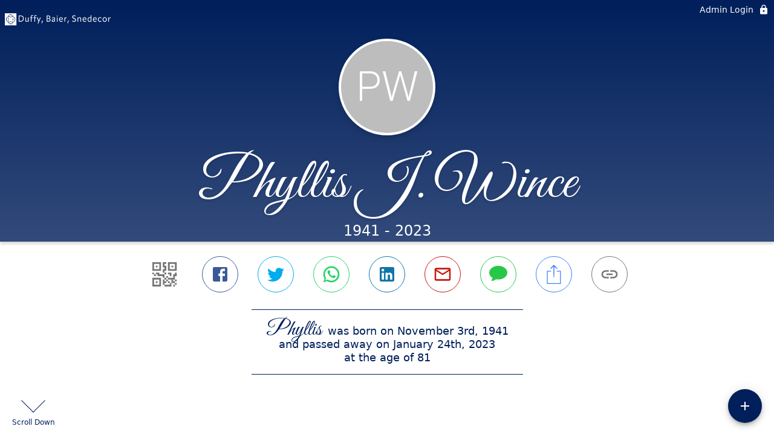

--- FILE ---
content_type: text/html; charset=utf-8
request_url: https://calvertmemorial.com/obituaries/phyllis-wince
body_size: 2839
content:
<!DOCTYPE html>
    <html lang="en">
    <head>
        <meta charset="utf-8">
        
        <meta name="viewport" content="width=device-width, initial-scale=1.0, maximum-scale=1.0, user-scalable=0" />
        <meta name="theme-color" content="#000000">
        <meta name=”mobile-web-app-capable” content=”yes”>
        <meta http-equiv="cache-control" content="no-cache, no-store" />
        <meta http-equiv="expires" content="Tue, 01 Jan 1980 1:00:00 GMT" />
        <meta http-equiv="pragma" content="no-cache" />

        <meta property="og:image" prefix="og: http://ogp.me/ns#" id="meta-og-image" content="https://res.cloudinary.com/gather-app-prod/image/upload/b_white,c_pad,d_gather_square.png,f_auto,h_630,q_auto,r_0,w_1200/v1/prod/user_provided/funeral_home/1475/1700104225452-sxcPxLevKx" />
        <meta property="og:site_name" prefix="og: http://ogp.me/ns#" content="Phyllis J. Wince Obituary (1941 - 2023)" />
        <meta property="og:image:width" content="1200" />
        <meta property="og:image:height" content="630" />
        <meta property="og:title" content="Phyllis J. Wince Obituary (1941 - 2023)" />
        <meta property="og:description" content="Phyllis was born on November 3rd, 1941 and passed away on 
        January 24th, 2023 at the age of 81" />
        <meta property="og:type" content="website" />
        <meta property="og:url" content="https://calvertmemorial.com/obituaries/phyllis-wince" />
        
        <meta property="fb:app_id" content="148316406021251" />

        <meta id="meta-case-name" content="phyllis-wince" />
        <meta id="meta-case-fname" content="Phyllis" />
        <meta id="meta-case-lname" content="Wince" />
        <meta id="meta-case-display-name" content="Phyllis J. Wince" />
        <meta id="meta-case-theme-color" content="#001f5b" />
        <meta id="meta-case-profile-photo" content="" />
        <meta id="meta-case-font-family" content="Great+Vibes" />
        <meta name="description" content="Phyllis was born on November 3rd, 1941 and passed away on 
        January 24th, 2023 at the age of 81" />
        

        <link id="meta-fh-logo" href="https://res.cloudinary.com/gather-app-prod/image/upload/c_limit,f_auto,h_184,q_auto,w_640/v1/prod/user_provided/funeral_home/1475/1700104232143-lqQ7SI01bx" />
        <link rel="manifest" id="gather-manifest" href="/static/manifest.json">
        <link id="fav-icon" rel="shortcut icon" type="image/png" href="https://res.cloudinary.com/gather-app-prod/image/upload/a_0,c_crop,h_1500,r_0,w_1500,x_0,y_0/c_limit,d_gather_square.png,f_png,h_64,q_auto,r_0,w_64/v1/prod/user_provided/funeral_home/1475/1700104240599-DqAwzUFZkx" />
        <link id="fav-apple-icon" rel="apple-touch-icon" href="https://res.cloudinary.com/gather-app-prod/image/upload/a_0,c_crop,h_1500,r_0,w_1500,x_0,y_0/c_limit,d_gather_square.png,f_png,h_64,q_auto,r_0,w_64/v1/prod/user_provided/funeral_home/1475/1700104240599-DqAwzUFZkx">
        <link id="fav-apple-icon-precomposed" rel="apple-touch-icon-precomposed" href="https://res.cloudinary.com/gather-app-prod/image/upload/a_0,c_crop,h_1500,r_0,w_1500,x_0,y_0/c_limit,d_gather_square.png,f_png,h_64,q_auto,r_0,w_64/v1/prod/user_provided/funeral_home/1475/1700104240599-DqAwzUFZkx">

        <link rel="canonical" href="https://calvertmemorial.com/obituaries/phyllis-wince" />

        <link rel="preconnect" crossorigin="anonymous" href="https://fonts.gstatic.com">
        <link rel="stylesheet" href="https://fonts.googleapis.com/icon?family=Material+Icons|Material+Icons+Outlined">
        <link rel="stylesheet" href="https://fonts.googleapis.com/css?family=Roboto:300,400,500">
        <link rel="stylesheet" href="https://fonts.googleapis.com/css2?family=Great+Vibes&display=swap">
        <link rel="stylesheet" href="https://fonts.googleapis.com/css2?family=Montserrat:ital,wght@0,100..900;1,100..900&display=swap" />
        <link rel="stylesheet" href="https://fonts.googleapis.com/css2?family=EB+Garamond:ital,wght@0,400..800;1,400..800&display=swap"/>
        <link rel="stylesheet" href="https://fonts.googleapis.com/css2?family=Tinos:ital,wght@0,400;0,700;1,400;1,700&display=swap"/>
        <link rel="stylesheet" href="https://fonts.googleapis.com/css2?family=Poppins:ital,wght@0,100;0,200;0,300;0,400;0,500;0,600;0,700;0,800;0,900;1,100;1,200;1,300;1,400;1,500;1,600;1,700;1,800;1,900&display=swap"/>
        <link rel="stylesheet" href="https://fonts.googleapis.com/css2?family=Great+Vibes&display=swap"/>


        <link rel="stylesheet" href="/static/css/styles20220620.css">
        <link rel="stylesheet" href="/static/css/calendly.css">
        <link rel="stylesheet" href="/static/css/caseLoadingPage20230131.css">
        <link rel="stylesheet" href="/static/js/index-D9zoTKqK.css">
        <script async src='https://www.google-analytics.com/analytics.js'></script>

        <title>Phyllis J. Wince Obituary (1941 - 2023)</title>
        <script type="application/ld+json">{"@context":"https://schema.org","@graph":[{"@type":"NewsArticle","headline":"Phyllis J. Wince Obituary","wordCount":163,"articleBody":"Phyllis J. Wince, 81, of Pontiac, IL, passed away, at The Loft Rehabilitation and Nursing in Eureka, IL on January 24, 2023 at 6:50am. Funeral services will be held virtually via ZOOM on Sunday, January 29th at 2:00pm. Memorials in honor of Phyllis may be made to the family for the education of her grandchildren.\n\nPhyllis was born November 3, 1941 in Pontiac, IL to Howard and Dorothy (Loy) Klein. She married Richard Wince on November 15, 1959 in Pontiac, IL. Sadly, he passed away on February 28, 2009.\n\nShe is survived by a son Grant (Allison) Wince of Trussville, AL; sister, Shirley (Tim) Fritz of Morrisville, NC; grandchildren, Emma, Hannah and Natalie Wince.\n\nShe was preceded in death by her parents, husband; brothers, Gerald and John Klein and son, Gary Wince.\n\nShe was a member of the Congregation of Jehovah's Witnesses of Pontiac. Phyllis had a love for animals and operated an animal rescue out of her home for many years.\n","author":{"@type":"Organization","name":"Duffy-Baier-Snedecor Funeral Home"}}]}</script>
        <script>
            try {
                const urlParams = new URLSearchParams(window.location.search);
                const at = urlParams.get('at');
                if (at) {
                    if (at === 'NONE') {
                        localStorage.removeItem('authToken');
                    } else {
                        localStorage.setItem('authToken', at);
                    }
                }
                const params = new URLSearchParams(location.search.substring(1));
                urlParams.delete('at');
                urlParams.delete('_fwd');
                const qs = urlParams.toString();
                history.replaceState(
                    { id: document.title, source: 'web'},
                    document.title,
                    location.origin + location.pathname + (qs ? '?' + qs : '') + location.hash
                );
            } catch (ex) {}

            function checckIsDeathCertificateDialogOpen() {
                var deathCertificateDialog = document.getElementById('death-certificate-dialog');
                if (deathCertificateDialog) {
                var dcClassList = deathCertificateDialog.classList.value;
                return dcClassList.search(/hidden/) === -1;
                }
                return false;
            }

            // callback required by Google maps API package
            window.initMap = function () {};

        </script>
        <!-- Global site tag (gtag.js) - Google Analytics -->
        <script async src="https://www.googletagmanager.com/gtag/js?id=G-PSPHJ0CZD1"></script>
        <script>
            window.dataLayer = window.dataLayer || [];
            function gtag(){dataLayer.push(arguments);}
            gtag('js', new Date());
            
            gtag('config', 'G-PSPHJ0CZD1');
        </script>
    </head>
    
    <body id="body">
        <noscript>
        You need to enable JavaScript to run this app.
        </noscript>
        <div id="root">
        
        <div class="CaseLoadingPage-root" style="background: #001f5b;">
            <div class="CaseLoadingPage-topLoader">
                <div class="CaseLoadingPage-wrapper">
                    <svg class="CaseLoadingPage-lockIcon" focusable="false" viewBox="0 0 24 24"
                        aria-hidden="true" role="presentation">
                        <path d="M18 8h-1V6c0-2.76-2.24-5-5-5S7 3.24 7 6v2H6c-1.1 0-2 .9-2 2v10c0 1.1.9 2 2 
                            2h12c1.1 0 2-.9 2-2V10c0-1.1-.9-2-2-2zm-6 9c-1.1 0-2-.9-2-2s.9-2 2-2 2 .9 2 2-.9 
                            2-2 2zm3.1-9H8.9V6c0-1.71 1.39-3.1 3.1-3.1 1.71 0 3.1 1.39 3.1 3.1v2z">
                        </path>
                    </svg>
                    <div class="MuiCircularProgress-indeterminate CaseLoadingPage-fabProgress"
                        role="progressbar" style="width: 40px; height: 40px;">
                        <svg viewBox="22 22 44 44">
                            <circle class="MuiCircularProgress-circle MuiCircularProgress-circleIndeterminate"
                                cx="44" cy="44" r="20.2" fill="none" stroke-width="3.6"></circle>
                        </svg>
                    </div>
                </div>
            </div>
            <div class="CaseLoadingPage-logoOuter">
                <img src="https://res.cloudinary.com/gather-app-prod/image/upload/c_limit,f_auto,h_184,q_auto,w_640/v1/prod/user_provided/funeral_home/1475/1700104232143-lqQ7SI01bx" alt="fh-logo">
            </div>
            <div class="CaseLoadingPage-userDetails">
                <p
                    class="CaseLoadingPage-loadingMemorialPage">
                    Loading Phyllis' Memorial Page...
                </p>
                <div class="CaseLoadingPage-avatarContainer">
                    <div class="CaseLoadingPage-avatar"
                        style="color: #001f5b; position: relative; background: none;">
                        <div class="CaseLoadingPage-avatar" style="color: #001f5b; border: none;">
                            PW
                        </div>
                    </div>
                </div>
                <p class="CaseLoadingPage-displayName" style="font-family: 'Great Vibes', cursive, sans-serif !important;">
                    Phyllis J. Wince
                </p>
            </div>
        </div>
    
        </div>
        <div id="print-container"></div>
    <script type="module" src="/static/js/index-DxgNWhC5.js"></script>
    </body>
    <script src="/static/js/calendly.js"></script>
    </html>